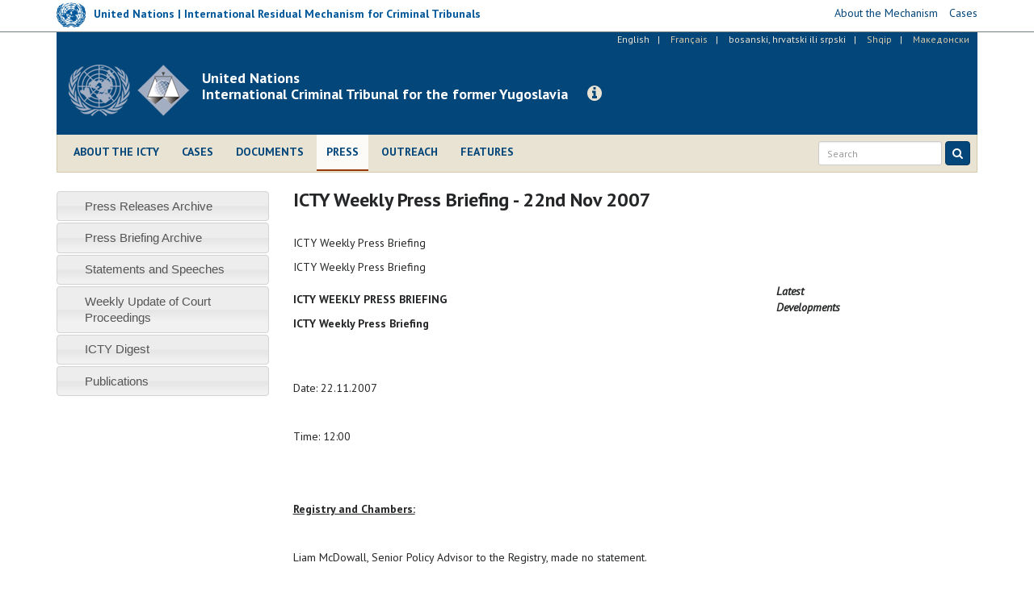

--- FILE ---
content_type: text/html; charset=utf-8
request_url: https://www.icty.org/en/press/icty-weekly-press-briefing-22nd-nov-2007
body_size: 8860
content:
<!DOCTYPE html>
<html lang="en" dir="ltr" prefix="content: http://purl.org/rss/1.0/modules/content/ dc: http://purl.org/dc/terms/ foaf: http://xmlns.com/foaf/0.1/ og: http://ogp.me/ns# rdfs: http://www.w3.org/2000/01/rdf-schema# sioc: http://rdfs.org/sioc/ns# sioct: http://rdfs.org/sioc/types# skos: http://www.w3.org/2004/02/skos/core# xsd: http://www.w3.org/2001/XMLSchema#">
<head>
  <link rel="profile" href="http://www.w3.org/1999/xhtml/vocab" />
  <meta charset="utf-8">
  <meta http-equiv="X-UA-Compatible" content="IE=edge">
  <meta name="viewport" content="width=device-width, initial-scale=1.0">
  <meta http-equiv="Content-Type" content="text/html; charset=utf-8" />
<meta name="Generator" content="Drupal 7 (http://drupal.org)" />
<link rel="canonical" href="/en/press/icty-weekly-press-briefing-22nd-nov-2007" />
<link rel="shortlink" href="/en/node/5064" />
<link rel="shortcut icon" href="https://www.icty.org/sites/all/themes/icty2017/favicon.ico" type="image/vnd.microsoft.icon" />

  <title>ICTY Weekly Press Briefing - 22nd Nov 2007 | International Criminal Tribunal for the former Yugoslavia</title>
  <link type="text/css" rel="stylesheet" href="https://www.icty.org/sites/icty.org/files/css/css_lQaZfjVpwP_oGNqdtWCSpJT1EMqXdMiU84ekLLxQnc4.css" media="all" />
<link type="text/css" rel="stylesheet" href="https://www.icty.org/sites/icty.org/files/css/css_Q7R7Blo9EYqLDI5rIlO_T3uTFBjIXjLpcqMHjTvVdmg.css" media="all" />
<link type="text/css" rel="stylesheet" href="https://www.icty.org/sites/icty.org/files/css/css_X6jjAGLkE2xkuoucJP-dNKRfvMyLnzz6AA7FzibIyqo.css" media="all" />
<link type="text/css" rel="stylesheet" href="https://www.icty.org/sites/icty.org/files/css/css_7sj3xeQGVFJXRtRI4-JyCPFU0oUuiWfueqkna8xE_rE.css" media="all" />
<link type="text/css" rel="stylesheet" href="https://www.icty.org/sites/icty.org/files/css/css_bYc5eV6b-TDtVVmEhpLSmcRTE4SMTBAscPOCczO0rv8.css" media="all" />
    <style>
    /*@import url("/sites/all/themes/unmict2016/css/icomoon-mict.css");*/
    </style>
    <link href='https://fonts.googleapis.com/css?family=PT+Sans:400,700,400italic&subset=latin,latin-ext' rel='stylesheet' type='text/css'>
    <link href='/sites/all/themes/icty2017/css/font-awesome/css/font-awesome.min.css' rel='stylesheet' type='text/css'>
    <!-- HTML5 element support for IE6-8 -->
  <!--[if lt IE 9]>
    <script src="/sites/all/themes/icty2017/js/html5shiv.js"></script>
    <script src="/sites/all/themes/icty2017/js/respond.js"></script>
  <![endif]-->  
  <script src="https://www.icty.org/sites/all/modules/jquery_update/replace/jquery/1.8/jquery.min.js?v=1.8.3"></script>
<script src="https://www.icty.org/misc/jquery-extend-3.4.0.js?v=1.8.3"></script>
<script src="https://www.icty.org/misc/jquery-html-prefilter-3.5.0-backport.js?v=1.8.3"></script>
<script src="https://www.icty.org/misc/jquery.once.js?v=1.2"></script>
<script src="https://www.icty.org/misc/drupal.js?rkorhm"></script>
<script src="https://www.icty.org/sites/all/modules/jquery_update/replace/ui/ui/minified/jquery.ui.core.min.js?v=1.10.2"></script>
<script src="https://www.icty.org/sites/all/modules/jquery_update/replace/ui/ui/minified/jquery.ui.widget.min.js?v=1.10.2"></script>
<script src="https://www.icty.org/sites/all/modules/jquery_update/replace/ui/ui/minified/jquery.ui.accordion.min.js?v=1.10.2"></script>
<script src="https://www.icty.org/sites/all/modules/spamspan/spamspan.js?rkorhm"></script>
<script src="https://www.icty.org/sites/all/modules/lightbox2/js/lightbox_video.js?rkorhm"></script>
<script src="https://www.icty.org/sites/all/modules/lightbox2/js/lightbox.js?rkorhm"></script>
<script src="https://www.icty.org/sites/all/themes/icty2017/bootstrap/js/affix.js?rkorhm"></script>
<script src="https://www.icty.org/sites/all/themes/icty2017/bootstrap/js/alert.js?rkorhm"></script>
<script src="https://www.icty.org/sites/all/themes/icty2017/bootstrap/js/button.js?rkorhm"></script>
<script src="https://www.icty.org/sites/all/themes/icty2017/bootstrap/js/carousel.js?rkorhm"></script>
<script src="https://www.icty.org/sites/all/themes/icty2017/bootstrap/js/collapse.js?rkorhm"></script>
<script src="https://www.icty.org/sites/all/themes/icty2017/bootstrap/js/dropdown.js?rkorhm"></script>
<script src="https://www.icty.org/sites/all/themes/icty2017/bootstrap/js/modal.js?rkorhm"></script>
<script src="https://www.icty.org/sites/all/themes/icty2017/bootstrap/js/tooltip.js?rkorhm"></script>
<script src="https://www.icty.org/sites/all/themes/icty2017/bootstrap/js/popover.js?rkorhm"></script>
<script src="https://www.icty.org/sites/all/themes/icty2017/bootstrap/js/scrollspy.js?rkorhm"></script>
<script src="https://www.icty.org/sites/all/themes/icty2017/bootstrap/js/tab.js?rkorhm"></script>
<script src="https://www.icty.org/sites/all/themes/icty2017/bootstrap/js/transition.js?rkorhm"></script>
<script src="https://www.icty.org/sites/all/themes/icty2017/js/jquery.matchHeight-min.js?rkorhm"></script>
<script src="https://www.icty.org/sites/all/themes/icty2017/js/custom.js?rkorhm"></script>
<script>jQuery.extend(Drupal.settings, {"basePath":"\/","pathPrefix":"en\/","setHasJsCookie":0,"ajaxPageState":{"theme":"icty2017","theme_token":"o4iZltBaOyO26DU_UapQ_fAHwreMYiRg4x8lXXcRTMg","js":{"0":1,"sites\/all\/themes\/bootstrap\/js\/bootstrap.js":1,"sites\/all\/modules\/jquery_update\/replace\/jquery\/1.8\/jquery.min.js":1,"misc\/jquery-extend-3.4.0.js":1,"misc\/jquery-html-prefilter-3.5.0-backport.js":1,"misc\/jquery.once.js":1,"misc\/drupal.js":1,"sites\/all\/modules\/jquery_update\/replace\/ui\/ui\/minified\/jquery.ui.core.min.js":1,"sites\/all\/modules\/jquery_update\/replace\/ui\/ui\/minified\/jquery.ui.widget.min.js":1,"sites\/all\/modules\/jquery_update\/replace\/ui\/ui\/minified\/jquery.ui.accordion.min.js":1,"sites\/all\/modules\/spamspan\/spamspan.js":1,"sites\/all\/modules\/lightbox2\/js\/lightbox_video.js":1,"sites\/all\/modules\/lightbox2\/js\/lightbox.js":1,"sites\/all\/themes\/icty2017\/bootstrap\/js\/affix.js":1,"sites\/all\/themes\/icty2017\/bootstrap\/js\/alert.js":1,"sites\/all\/themes\/icty2017\/bootstrap\/js\/button.js":1,"sites\/all\/themes\/icty2017\/bootstrap\/js\/carousel.js":1,"sites\/all\/themes\/icty2017\/bootstrap\/js\/collapse.js":1,"sites\/all\/themes\/icty2017\/bootstrap\/js\/dropdown.js":1,"sites\/all\/themes\/icty2017\/bootstrap\/js\/modal.js":1,"sites\/all\/themes\/icty2017\/bootstrap\/js\/tooltip.js":1,"sites\/all\/themes\/icty2017\/bootstrap\/js\/popover.js":1,"sites\/all\/themes\/icty2017\/bootstrap\/js\/scrollspy.js":1,"sites\/all\/themes\/icty2017\/bootstrap\/js\/tab.js":1,"sites\/all\/themes\/icty2017\/bootstrap\/js\/transition.js":1,"sites\/all\/themes\/icty2017\/js\/jquery.matchHeight-min.js":1,"sites\/all\/themes\/icty2017\/js\/custom.js":1},"css":{"modules\/system\/system.base.css":1,"misc\/ui\/jquery.ui.core.css":1,"misc\/ui\/jquery.ui.theme.css":1,"misc\/ui\/jquery.ui.accordion.css":1,"modules\/field\/theme\/field.css":1,"modules\/node\/node.css":1,"sites\/all\/modules\/views\/css\/views.css":1,"sites\/all\/modules\/accordion_menu\/accordion_menu.css":1,"sites\/all\/modules\/ckeditor\/css\/ckeditor.css":1,"sites\/all\/modules\/ctools\/css\/ctools.css":1,"sites\/all\/modules\/lightbox2\/css\/lightbox.css":1,"sites\/all\/modules\/panels\/css\/panels.css":1,"modules\/locale\/locale.css":1,"sites\/all\/themes\/icty2017\/css\/style.css":1}},"lightbox2":{"rtl":"0","file_path":"\/(\\w\\w\/)public:\/","default_image":"\/sites\/all\/modules\/lightbox2\/images\/brokenimage.jpg","border_size":10,"font_color":"000","box_color":"fff","top_position":"","overlay_opacity":"0.8","overlay_color":"000","disable_close_click":1,"resize_sequence":0,"resize_speed":400,"fade_in_speed":400,"slide_down_speed":600,"use_alt_layout":0,"disable_resize":0,"disable_zoom":0,"force_show_nav":0,"show_caption":1,"loop_items":0,"node_link_text":"View Image Details","node_link_target":0,"image_count":"Image !current of !total","video_count":"Video !current of !total","page_count":"Page !current of !total","lite_press_x_close":"press \u003Ca href=\u0022#\u0022 onclick=\u0022hideLightbox(); return FALSE;\u0022\u003E\u003Ckbd\u003Ex\u003C\/kbd\u003E\u003C\/a\u003E to close","download_link_text":"","enable_login":false,"enable_contact":false,"keys_close":"c x 27","keys_previous":"p 37","keys_next":"n 39","keys_zoom":"z","keys_play_pause":"32","display_image_size":"original","image_node_sizes":"()","trigger_lightbox_classes":"","trigger_lightbox_group_classes":"","trigger_slideshow_classes":"","trigger_lightframe_classes":"","trigger_lightframe_group_classes":"","custom_class_handler":0,"custom_trigger_classes":"","disable_for_gallery_lists":true,"disable_for_acidfree_gallery_lists":true,"enable_acidfree_videos":true,"slideshow_interval":5000,"slideshow_automatic_start":true,"slideshow_automatic_exit":true,"show_play_pause":true,"pause_on_next_click":false,"pause_on_previous_click":true,"loop_slides":false,"iframe_width":720,"iframe_height":400,"iframe_border":1,"enable_video":1,"useragent":"Mozilla\/5.0 (compatible; AwarioBot\/1.0; +https:\/\/awario.com\/bots.html)","flvPlayer":"\/en\/sites\/all\/libraries\/flwplayer\/flwplayer.swf","flvFlashvars":""},"bootstrap":{"anchorsFix":"0","anchorsSmoothScrolling":"0","formHasError":1,"popoverEnabled":1,"popoverOptions":{"animation":1,"html":0,"placement":"right","selector":"","trigger":"click","triggerAutoclose":1,"title":"","content":"","delay":0,"container":"body"},"tooltipEnabled":1,"tooltipOptions":{"animation":1,"html":0,"placement":"auto left","selector":"","trigger":"hover focus","delay":0,"container":"body"}}});</script>
</head>
<body class="html not-front not-logged-in one-sidebar sidebar-first page-node page-node- page-node-5064 node-type-article i18n-en">
  <div id="skip-link">
    <a href="#main-content" class="element-invisible element-focusable">Skip to main content</a>
  </div>
    <div id="top-bar">
 <div class="container relative">
       <div class="region region-top-bar">
    <section id="block-block-9" class="block block-block clearfix">

      
  <script>
  (function(i,s,o,g,r,a,m){i['GoogleAnalyticsObject']=r;i[r]=i[r]||function(){
  (i[r].q=i[r].q||[]).push(arguments)},i[r].l=1*new Date();a=s.createElement(o),
  m=s.getElementsByTagName(o)[0];a.async=1;a.src=g;m.parentNode.insertBefore(a,m)
  })(window,document,'script','//www.google-analytics.com/analytics.js','ga');

  ga('create', 'UA-3215335-2', 'auto');
  ga('send', 'pageview');

</script>
</section>
<section id="block-block-16" class="block block-block clearfix">

      
  <div class="row">
<div class="col-xs-6 col-sm-6 col-md-9 col-lg-8">
<div class="mict-logo"><a href="http://www.irmct.org" target="_blank"><img class="logo" src="/sites/all/themes/icty2017/images/logo-sm.png" /><span class="logo-text hidden-xs hidden-sm">United Nations | International Residual Mechanism for Criminal Tribunals</span></a></div>
<div class="visible-xs visible-sm site-name-short hidden-md hidden-lg"><strong>IRMCT</strong></div>
</div>
<div class="col-xs-6 col-sm-6 col-md-3 col-lg-4">
<ul class="mict-menu"><li><a href="http://www.irmct.org/en/about" target="_blank"><span>About the Mechanism</span></a></li>
<li><a href="http://www.irmct.org/en/cases" target="_blank"><span>Cases</span></a></li>
<!-- li><a href="http://www.unmict.org/en/about/functions/archives" target="_blank"><span>Archives</span></a></li --></ul></div>
</div>

</section>
  </div>
 </div>
</div>
<header id="navbar" role="banner" class="navbar navbar-default">
  <div class="container">
    <div class="header-background">
    <div id="language_bar">  <div class="region region-language-bar">
    <section id="block-locale-language" class="block block-locale clearfix">

      
  <ul class="language-switcher-locale-url"><li class="en first active"><a href="/en/press/icty-weekly-press-briefing-22nd-nov-2007" class="language-link active" xml:lang="en" title="ICTY Weekly Press Briefing - 22nd Nov 2007">English</a></li>
<li class="fr"><span class="language-link locale-untranslated" xml:lang="fr">Français</span></li>
<li class="bs-hr-sr"><a href="/bcs/press/icty-weekly-press-briefing-22nd-nov-2007" class="language-link" xml:lang="bs-hr-sr" title="ICTY Weekly Press Briefing - 22nd Nov 2007">bosanski, hrvatski ili srpski</a></li>
<li class="sq"><span class="language-link locale-untranslated" xml:lang="sq">Shqip</span></li>
<li class="mk last"><span class="language-link locale-untranslated" xml:lang="mk">Македонски</span></li>
</ul>
</section>
  </div>
</div>
    <div class="navbar-header">
              <a class="logo navbar-btn pull-left" href="/en" title="Home">
          <img src="https://www.icty.org/sites/all/themes/icty2017/logo.png" alt="Home" />
          <div class="visible-xs site-name-short">Legacy website of the<br />ICTY | TPIY | MKSJ</div>
        </a>
              
              <a class="name navbar-brand" href="/en" title="Home"><div class="visible-sm visible-md visible-lg site-name-long">United Nations<br /> International Criminal Tribunal for the former Yugoslavia</div></a>
            
      <a class="btn btn-info btn-legacy-info" role="button" data-toggle="collapse" href="#collapseInfo" aria-expanded="false" aria-controls="collapseInfo"><span class="fa fa-info-circle"></span></a>
      
              <button type="button" class="navbar-toggle" data-toggle="collapse" data-target=".navbar-collapse">
          <span class="sr-only">Toggle navigation</span>
          <span class="icon-bar"></span>
          <span class="icon-bar"></span>
          <span class="icon-bar"></span>
        </button>
          </div>
      
    <div class="clearfix"></div>
          <div class="navbar-collapse collapse">
        <nav role="navigation">
                        <div class="region region-navigation">
    <section id="block-system-main-menu" class="block block-system main-menu block-menu clearfix">

      
  <ul class="menu nav"><li class="first leaf"><a href="/en/about">About the ICTY</a></li>
<li class="leaf"><a href="/en/cases">Cases</a></li>
<li class="leaf"><a href="/en/documents" title="">Documents</a></li>
<li class="leaf active-trail active"><a href="/en/press" class="active active-trail">Press</a></li>
<li class="leaf"><a href="/en/outreach/home" title="">Outreach</a></li>
<li class="last leaf"><a href="/en/features" title="">Features</a></li>
</ul>
</section>
  </div>
                    
                  
          <script>
            (function() {
                var cx = '006629472474029871142:dxbermjetlq';
                var gcse = document.createElement('script');
                gcse.type = 'text/javascript';
                gcse.async = true;
                gcse.src = (document.location.protocol == 'https:' ? 'https:' : 'http:') +
                '//cse.google.com/cse.js?cx=' + cx;
                var s = document.getElementsByTagName('script')[0];
                s.parentNode.insertBefore(gcse, s);
              })();
            </script>
          
              
            <form id="search-form" class="navbar-form navbar-right" action="/en/search-results" method="get">
                <div class="form-group input-group-sm">
                    <input class="form-control" type="text" name="as_q" placeholder="Search">
                </div>
                <button class="btn btn-primary" type="submit">
                    <i class="fa fa-search" aria-hidden="true"></i>
                    </button>
            </form>
       
        </nav>
      </div>
      </div>
</div>
</header>

<div class="main-container container">

  <header role="banner" id="page-header">
      <div class="region region-header">
    <section id="block-block-11" class="block block-block empty-block clearfix">

      
  <p></p>

</section>
  </div>
  </header> <!-- /#page-header -->

  <div class="row">
      <div class="col-xs-12">
                <div class="highlighted">  <div class="region region-highlighted">
    <section id="block-block-15" class="block block-block clearfix">

      
  <div class="collapse col-xs-12 col-md-8 col-md-offset-2" id="collapseInfo">
<div class="panel panel-default">
<div class="panel-heading"><button aria-controls="collapseInfo" aria-expanded="true" aria-label="Close" class="close" data-toggle="collapse" href="#collapseInfo" type="button"><span aria-hidden="true">×</span></button>
<h3 class="panel-title">Legacy website of the International Criminal Tribunal for the former Yugoslavia</h3>
</div>
<div class="panel-body">
<p>Since the ICTY’s closure on 31 December 2017, the Mechanism maintains this website as part of its mission to preserve and promote the legacy of the UN International Criminal Tribunals.</p>
<p><a class="read-more" href="http://www.irmct.org" target="_blank"><span class="fa fa-angle-right"></span> Visit the Mechanism's website</a>.</p>
</div>
</div>
</div>

</section>
  </div>
</div>
              </div>
    </div>
    
    
  <div class="row">
  
    <!-- <section>-->
    
    <section class="col-xs-12 col-md-9 col-md-push-3">
                    <h1 class="page-header">ICTY Weekly Press Briefing - 22nd Nov 2007</h1>
                
    <a id="main-content"></a>

                          
      <div class="region region-content">
    <section id="block-system-main" class="block block-system clearfix">

      
  <article class="node-5064 node node-article clearfix" about="/en/press/icty-weekly-press-briefing-22nd-nov-2007" typeof="sioc:Item foaf:Document">

      <header>
                  <span property="dc:title" content="ICTY Weekly Press Briefing - 22nd Nov 2007" class="rdf-meta element-hidden"></span>
      
          </header>
  
            <div class="field field-name-body field-type-text-with-summary field-label-hidden"><div class="field-items"><div class="field-item even" property="content:encoded"><p>
ICTY Weekly Press Briefing</p>
<p>ICTY Weekly Press Briefing</p>
<table><tr><td>
<table><tr><td>
<table><tr><td></td>
<td><b>ICTY WEEKLY PRESS BRIEFING</b></td>
<td><i><b>Latest<br />
                    Developments </b></i> </td>
</tr></table></td>
</tr></table></td>
</tr><tr><td></td>
</tr></table><table><tr><td>
<table><tr><td> <b>
</b><p> <b>ICTY Weekly Press Briefing 	</b></p>
<p><br /><br /></p>
<p>Date: 22.11.2007</p>
<p><br /></p>
<p>Time: 12:00</p>
<p><br /></p>
<p><br /></p>
<p><b><u>Registry and Chambers:</u></b></p>
<p><br /></p>
<p>	Liam McDowall, Senior Policy Advisor to the Registry, made no statement.</p>
<p><br /></p>
<p>	<b>SCHEDULE:</b></p>
<p><br /></p>
<p>There will be a status conference tomorrow in the Stanišić and Simatović case at 2.15 pm in courtroom II.</p>
<p><br /></p>
<p>The trials for Milutinović et al., Delić and Popović et al. will continue this week and next. Also next week, the Prlić et al. and the Haradinaj et al. trials will continue on Monday. </p>
<p><br /></p>
<p><b><u>Office of the Prosecutor:</u></b></p>
<p><br /></p>
<p>Olga Kavran, Spokesperson for the Office of the Prosecutor, made no statement.</p>
<p><br /></p>
<p><b><u>Questions:</u></b><br /><br />
	<br /><br />
No questions.</p>
<p><br /></p>
<p><b><u>Document List</u></b></p>
<p><br /></p>
<p><br /></p>
<table><tr><td>
<p><b>Case Description</b></p></td>
<td>
<p><b>Signature Date</b></p></td>
<td>
<p><b>Document Title</b></p></td>
</tr><tr><td>
<p>Boskoski et al</p></td>
<td>
<p>19-Nov-07</p></td>
<td>
<p>Internal Memorandum Re. Verification Of Accuracy Of English Transcript In The Boskoski Case It-04-82-T</p></td>
</tr><tr><td>
<p>Boskoski et al</p></td>
<td>
<p>21-Nov-07</p></td>
<td>
<p>Decision On Boskoski Defence Motion For Admission Of Documents From The Bar Table</p></td>
</tr><tr><td>
<p>Delic</p></td>
<td>
<p>21-Nov-07</p></td>
<td>
<p>Defence Response To Prosecution Fifth Motion For Leave To Amend Its Exhibit List</p></td>
</tr><tr><td>
<p>Dordevic Vlastimir</p></td>
<td>
<p>21-Nov-07</p></td>
<td>
<p>Decision On Dordevic Motion For Access To Materials In Milutinovic Et Al Case </p></td>
</tr><tr><td>
<p>Haradinaj et al</p></td>
<td>
<p>20-Nov-07</p></td>
<td>
<p>Idriz Balaj's Joinder In "Response On Behalf Of Ramush Haradinaj To Prosecution's Application To Hear Testimony Of Witness 30 By Video Link On Wednesday 21 November 2007" </p></td>
</tr><tr><td>
<p>Haradinaj et al</p></td>
<td>
<p>20-Nov-07</p></td>
<td>
<p>Medical Report Supporting Motion To Admit Evidence Under Rule 92 Quater (2 November 2007)</p></td>
</tr><tr><td>
<p>Haradinaj et al</p></td>
<td>
<p>19-Nov-07</p></td>
<td>
<p>Prosecution's Motion To Tender Tape And Transcript Of Ramush Haradinaj Addressing A Meeting In July 1998</p></td>
</tr><tr><td>
<p>Haradinaj et al</p></td>
<td>
<p>19-Nov-07</p></td>
<td>
<p>Joinder On Behalf Of Lahi Brahimaj To Ramush Haradinaj's Confidential Response To The Prosecution's Submission Of A Rule 92 Bis Statement For Witness 51 And Application For Protective Measures</p></td>
</tr><tr><td>
<p>Haradinaj et al</p></td>
<td>
<p>19-Nov-07</p></td>
<td>
<p>Prosecution's Reply To Defence Response To Prosecution's Motion To Tender Documents On Its Rule 65 Ter List</p></td>
</tr><tr><td>
<p>Haradinaj et al</p></td>
<td>
<p>20-Nov-07</p></td>
<td>
<p>Joinder On Behalf Of Lahi Brahimaj To Ramush Haradinaj's Confidential Response To The Prosecution's Application To Hear Testimony Of Witness 30 By Video Link On Wednesday 21 November 2007 </p></td>
</tr><tr><td>
<p>Haradinaj et al</p></td>
<td>
<p>19-Nov-07</p></td>
<td>
<p>Quatrième Acte D'accusation Modifié </p></td>
</tr><tr><td>
<p>Haradinaj et al</p></td>
<td>
<p>19-Nov-07</p></td>
<td>
<p>Lahi Brahimaj's Joinder In Opposition To Admission Of Prosecution Proposed Exhibit P1212</p></td>
</tr><tr><td>
<p>Krajisnik (Appeal)</p></td>
<td>
<p>21-Nov-07</p></td>
<td>
<p>Prosecution Response To Appeals Chamber Order On Appeal By Momcilo Krajisnik</p></td>
</tr><tr><td>
<p>Krajisnik (Appeal)</p></td>
<td>
<p>20-Nov-07</p></td>
<td>
<p>Order On Appeal By Momcilo Krajisnik</p></td>
</tr><tr><td>
<p>Lukic et al</p></td>
<td>
<p>20-Nov-07</p></td>
<td>
<p>Decision On Defence Motion For Extension Of Time Under Rule 67 (A) (I) (A)</p></td>
</tr><tr><td>
<p>Milosevic Dragomir</p></td>
<td>
<p>19-Nov-07</p></td>
<td>
<p>Popovic Motion For Access To Confidential Materials In The Dragomir Milosevic Case</p></td>
</tr><tr><td>
<p>Milosevic Dragomir</p></td>
<td>
<p>21-Nov-07</p></td>
<td>
<p>Defence Motion For Admission Of Evidence With Public Annex A </p></td>
</tr><tr><td>
<p>Milutinovic et al.</p></td>
<td>
<p>21-Nov-07</p></td>
<td>
<p>Decision On Ojdanic Renewed Motion For Admission Of Documents From Bar Table</p></td>
</tr><tr><td>
<p>Milutinovic et al.</p></td>
<td>
<p>21-Nov-07</p></td>
<td>
<p>Decision On Dordevic Motion For Access To Materials In Milutinovic Et Al Case</p></td>
</tr><tr><td>
<p>Milutinovic et al.</p></td>
<td>
<p>21-Nov-07</p></td>
<td>
<p>Decision On Sainovic Motions Re Exhibit P1468</p></td>
</tr><tr><td>
<p>Milutinovic et al.</p></td>
<td>
<p>21-Nov-07</p></td>
<td>
<p>Verification Of Accuracy Of Interpretation In The Milutinovic Trial (It-05-87-T) On November 09 2007</p></td>
</tr><tr><td>
<p>Milutinovic et al.</p></td>
<td>
<p>21-Nov-07</p></td>
<td>
<p>Verification Of Accuracy Of Interpretation In The Milutinovic Trial (It-05-87-T) On October 17 2007 </p></td>
</tr><tr><td>
<p>Milutinovic et al.</p></td>
<td>
<p>21-Nov-07</p></td>
<td>
<p>Decision On Use Of Time Remaining For Defence Phase Of Trial</p></td>
</tr><tr><td>
<p>Milutinovic et al.</p></td>
<td>
<p>20-Nov-07</p></td>
<td>
<p>Prosecution's Notice Re Exhibit P1999 With Annex A </p></td>
</tr><tr><td>
<p>Milutinovic et al.</p></td>
<td>
<p>21-Nov-07</p></td>
<td>
<p>Order Re Exhibit P1615</p></td>
</tr><tr><td>
<p>Milutinovic et al.</p></td>
<td>
<p>21-Nov-07</p></td>
<td>
<p>Report On Use Of Time In The Trial Period Ending 31 October 2007</p></td>
</tr><tr><td>
<p>Milutinovic et al.</p></td>
<td>
<p>19-Nov-07</p></td>
<td>
<p>Sreten Lukic's Response To Pavkovic Second Motion For Admission Of Documents From The Bar Table And Motion To Exceed Word Limit </p></td>
</tr><tr><td>
<p>Milutinovic et al.</p></td>
<td>
<p>21-Nov-07</p></td>
<td>
<p>Prosecution's Response To Pavkovic Second Motion For Admission Of Documents From The Bar Table </p></td>
</tr><tr><td>
<p>Popovic et al</p></td>
<td>
<p>21-Nov-07</p></td>
<td>
<p>Opposition Du General Miletic À L'admission Au Doissier De La Declaration D'expert Du General Smith </p></td>
</tr><tr><td>
<p>Popovic et al</p></td>
<td>
<p>21-Nov-07</p></td>
<td>
<p>(Public Redacted Version) Decision On Moiton Pursuant To Rule 75 (H) </p></td>
</tr><tr><td>
<p>Popovic et al</p></td>
<td>
<p>21-Nov-07</p></td>
<td>
<p>Passages Of The Expert Statement Of General Smith To Which Objection Is Taken By Milan Gvero </p></td>
</tr><tr><td>
<p>Popovic et al</p></td>
<td>
<p>19-Nov-07</p></td>
<td>
<p>Popovic Motion For Access To Confidential Materials In The Dragomir Milosevic Case</p></td>
</tr><tr><td>
<p>Popovic et al (interlocutory)</p></td>
<td>
<p>19-Nov-07</p></td>
<td>
<p>Prosecution's Response To Joint Defence Interlocutory Appeal Concerning The Status Of Richard Butler As An Expert Witness</p></td>
</tr><tr><td>
<p>Prlic and Others</p></td>
<td>
<p>19-Nov-07</p></td>
<td>
<p>Prosecution Motion To List And Admit Miller Exhibits And Concerning Other Exhibits Tendered Through Witness Miller</p></td>
</tr><tr><td>
<p>Prlic and Others</p></td>
<td>
<p>21-Nov-07</p></td>
<td>
<p>Décision</p></td>
</tr><tr><td>
<p>Prlic and Others</p></td>
<td>
<p>19-Nov-07</p></td>
<td>
<p>Requête De L'accusation Aux Fins D'admission D'éléments De Preuve Documentaires (45 Documents Se Rapportant À La Police Militaire Du Hvo)</p></td>
</tr><tr><td>
<p>Prlic and Others</p></td>
<td>
<p>19-Nov-07</p></td>
<td>
<p>Joint Defence Response To Prosecution Motion To Amend Its Rule 65 Ter Witness List And For Admission Of Evidence Pursuant To Rules 92 Bis (A) And 92 Quater (Mehmet Saiti)</p></td>
</tr><tr><td>
<p>Seselj</p></td>
<td>
<p>20-Nov-07</p></td>
<td>
<p>Marche À Suivre Pour Le Dépôt Des Écritures Dans L'affaire Le Procureur C/Vojislav Seselj </p></td>
</tr><tr><td>
<p>Seselj</p></td>
<td>
<p>20-Nov-07</p></td>
<td>
<p>Internal Memorandum From Clss Re Corrigendum To The French Translation; Marche À Suivre Pour Le Dépôt Des Écritures Dans L'affaire Le Procureur C/Vojislav Seselj </p></td>
</tr><tr><td>
<p>Zdravko Tolimir</p></td>
<td>
<p>20-Nov-07</p></td>
<td>
<p>Public Redacted Version Of The Procès-Verbal (10 X) Of Service Of Documents Of The International Criminal Tribunal For The Former Yugoslavia, On The Accused                 </p></td>
</tr><tr><td>
<p>Zdravko Tolimir</p></td>
<td>
<p>20-Nov-07</p></td>
<td>
<p>Motion To The Trial Chamber And The Registrar Concerning Assistance In Appointing A Legal Advisor, Disclosure Of Material In A Language The Accused Understands And Notification Of Special Defence On The Charges In The Indictment  </p></td>
</tr></table><p><br /></p>
<p> </p>
<p><br /></p>
<p><b>*****</b></p>
<p><br /></p>
<p> </p>
<p><br /></p>
</td>
</tr></table></td>
</tr></table><p><b><u>
</u></b></p>
<p><br /><br /></p>
</div></div></div>    

    
</article>

</section>
  </div>

    
      </section>
      
            <aside class="col-xs-12 col-md-3 col-md-pull-9" role="complementary">
          <div class="region region-sidebar-first well">
    <section id="block-accordion-menu-9" class="block block-accordion-menu clearfix">

      
  <div class="accordion-menu-wrapper accordion-menu-9 accordion-menu-name-press-menu- accordion-menu-source-menu-press-menu">
  <h3 class="accordion-header accordion-header-1 first no-children odd menu-mlid-969"><a href="/en/press/press-releases-archive" title="" class="accordion-link">Press Releases Archive</a></h3>
<div class="accordion-content-1"></div>
<h3 class="accordion-header accordion-header-2 no-children even menu-mlid-970"><a href="/en/press/press-briefing-archive" title="" class="accordion-link">Press Briefing Archive</a></h3>
<div class="accordion-content-2"></div>
<h3 class="accordion-header accordion-header-3 no-children odd menu-mlid-1950"><a href="/en/press/statements-and-speeches-of-the-icty" title="" class="accordion-link">Statements and Speeches</a></h3>
<div class="accordion-content-3"></div>
<h3 class="accordion-header accordion-header-4 no-children even menu-mlid-3885"><a href="/en/press/weekly-update-court-proceedings-and-documents" title="" class="accordion-link">Weekly Update of Court Proceedings</a></h3>
<div class="accordion-content-4"></div>
<h3 class="accordion-header accordion-header-5 no-children odd menu-mlid-3879"><a href="/en/press/icty-digest" title="" class="accordion-link">ICTY Digest</a></h3>
<div class="accordion-content-5"></div>
<h3 class="accordion-header accordion-header-6 last no-children even menu-mlid-3882"><a href="/en/press/publications" title="" class="accordion-link">Publications</a></h3>
<div class="accordion-content-6"></div>
</div>

</section>
  </div>
      </aside>  <!-- /#sidebar-first -->
      
      
          </div>
  </div>


      <footer class="footer container">
        <div class="region region-footer">
    <section id="block-block-5" class="block block-block clearfix">

      
  <p class="rtecenter">
<!-- div class="contact-us-block"><ul class="contact-us-list">
<li><a href="/en/content/contacts">Contacts</a>&nbsp;&nbsp;|&nbsp;&nbsp;</li>
<li><a href="/en/content/visits">Visits</a>&nbsp;&nbsp;|&nbsp;&nbsp;</li>
<li><a href="/en/employment">Employment</a>&nbsp;&nbsp;|&nbsp;&nbsp;</li>
<li><a href="/en/contact">Feedback</a></li>
</ul>
</div --></p>
<div class="footer-links-block" style="text-align:center;">
<ul class="footer-terms-list"><li><a href="/en/content/contacts">Contact us</a>  |  </li>
<li><a href="/en/content/terms-and-conditions-use">Terms and Conditions of Use</a>  |  </li>
<li><a href="/en/content/privacy-notice">Privacy Notice</a></li>
</ul><ul class="footer-social-list"><li><a href="http://www.facebook.com/ICTYMKSJ" target="_blank" title="Facebook"><span class="fa fa-facebook-square"></span></a></li>
<li><a href="http://www.twitter.com/ICTYnews" target="_blank" title="Twitter"><span class="fa fa-twitter-square"></span></a></li>
<li><a href="http://www.youtube.com/ICTYtv" target="_blank" title="YouTube"><span class="fa fa-youtube-square"></span></a></li>
<li><a href="https://www.flickr.com/photos/icty" target="_blank" title="Flickr"><span class="fa fa-flickr"></span></a></li>
<li><a href="https://www.linkedin.com/company/icty" target="_blank" title="LinkedIn"><span class="fa fa-linkedin-square"></span></a></li>
</ul><!-- ul class="footer-social-list"><li><a href="http://www.facebook.com/ICTYMKSJ" target="_blank"><span class="fa fa-facebook-square"></span></a></li --><!-- li><p><a href="http://www.twitter.com/ICTYnews" target="_blank"><span class="fa fa-twitter-square"></span></a></li>
<li><a href="http://www.youtube.com/ICTYtv" target="_blank"><span class="fa fa-youtube-square"></span></a></li>
<li><a href="https://www.flickr.com/photos/icty" target="_blank"><span class="fa fa-flickr"></span></a></li>
<li><a href="https://www.linkedin.com/company/icty" target="_blank" title="LinkedIn"><span class="fa fa-linkedin-square"></span></a></li>
<li><a href="https://mailapp.unmict.org/Newsletters/News001.nsf/subscribe" target="_blank" title="Subscribe to ICTY / MICT news"><span class="fa fa-envelope"></span></a></li>
</ul --><!-- ul class="footer-sites-list"><li><a href="http://www.un.org" target="_blank">United Nations</a>&nbsp;&nbsp;|&nbsp;&nbsp;</li>
<li><a href="http://www.unmict.org" target="_blank">United Nations | Mechanism for International Criminal Tribunals</a></li>
<li><a href="http://www.unictr.org" target="_blank">International Criminal Tribunal for Rwanda</a></li>
</ul --></div>
<!-- div><a href="#page" id="top-link"><span class="fa fa-chevron-circle-up"></span></a></div -->
</section>
  </div>
    </footer>
    <script>jQuery(function() {
  jQuery('.accordion-menu-9').accordion({ animate: 'swing', collapsible: true, event: 'mousedown', header: 'h3', heightStyle: 'content', icons: { header: 'ui-icon-triangle-1-e', activeHeader: 'ui-icon-triangle-1-s' }, active: false });
  jQuery('.accordion-menu-9 .accordion-header.no-children').each(function(index, element) {
    jQuery(this)
      .unbind()
      .children('.ui-icon')
      .removeClass('ui-icon-triangle-1-e')
      .addClass('ui-icon-triangle-1-s');
  });
});</script>
<script src="https://www.icty.org/sites/all/themes/bootstrap/js/bootstrap.js?rkorhm"></script>

<!-- Google Tag Manager -->
<!--noscript><iframe src="//www.googletagmanager.com/ns.html?id=GTM-MXD94H" height="0" width="0" style="display:none;visibility:hidden"></iframe></noscript -->
<!--script>(function(w,d,s,l,i){w[l]=w[l]||[];w[l].push({'gtm.start': new Date().getTime(),event:'gtm.js'});var f=d.getElementsByTagName(s)[0], j=d.createElement(s),dl=l!='dataLayer'?'&l='+l:'';j.async=true;j.src='//www.googletagmanager.com/gtm.js?id='+i+dl;f.parentNode.insertBefore(j,f);})(window, document,'script','dataLayer','GTM-MXD94H');</script-->
<!-- End Google Tag Manager -->
	
<!-- Global site tag (gtag.js) - Google Analytics -->
<script async src="https://www.googletagmanager.com/gtag/js?id=G-WX2YCKK4LW"></script>
<script>
  window.dataLayer = window.dataLayer || [];
  function gtag(){dataLayer.push(arguments);}
  gtag('js', new Date());

  gtag('config', 'G-WX2YCKK4LW');
</script>	

    
</body>
</html>
